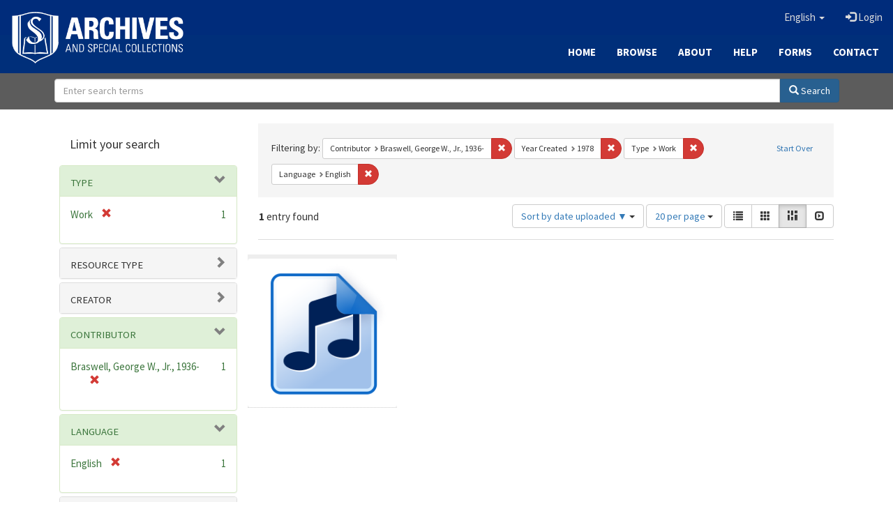

--- FILE ---
content_type: text/html; charset=utf-8
request_url: https://archives.sebts.edu/catalog?f%5Bcontributor_sim%5D%5B%5D=Braswell%2C+George+W.%2C+Jr.%2C+1936-&f%5Bdate_facet_yearly_isim%5D%5B%5D=1978&f%5Bhuman_readable_type_sim%5D%5B%5D=Work&f%5Blanguage_sim%5D%5B%5D=English&locale=en&per_page=20&sort=system_create_dtsi+desc&view=masonry
body_size: 6217
content:

<!DOCTYPE html>
<html lang="en" prefix="og:http://ogp.me/ns#">
  <head>
    <meta name="csrf-param" content="authenticity_token" />
<meta name="csrf-token" content="06tmqTTcWfU35zSu+bZ3OTuFXNcmidZ24WyUKX+gV8bSJTTNy4WZMouGhPmGRx9iXH852o0koJcUUQXYCPFHow==" />
<meta charset="utf-8" />
<!-- added for use on small devices like phones -->
<meta name="viewport" content="width=device-width, initial-scale=1.0" />
<link rel="resourcesync" href="https://archives.sebts.edu/capabilitylist?locale=en" />

<!-- Twitter card metadata -->

<!-- Google Scholar metadata -->


<title>Index Catalog // Archives &amp; Special Collections at Southeastern</title>

<!-- application css -->
<link rel="stylesheet" media="screen" href="/assets/application-3f624c66963a3b20996123942fe1560c9eb251b0911ec801f049c8ecd9c1b109.css" />

<!-- application js -->
<script src="/assets/application-fb63b5dff88c9bb09908b0db3c6a7dd54835e7d2ca44ab857f5cd8a239061fec.js"></script>

<style>
a { color: #2e74b2; }
.navbar-inverse .navbar-link { color: #ffebcd; }

.navbar-inverse { background-color: #002c7b; }

.navbar-inverse .navbar-nav > .open > a,
.navbar-inverse .navbar-nav > .open > a:hover,
.navbar-inverse .navbar-nav > .open > a:focus { background-color: #002c7b; }

.navbar-inverse .navbar-nav > li > a,
.navbar-inverse .navbar-text,
.navbar-inverse .navbar-brand { color: #dcdcdc; }

.btn-primary {
  background-color: #286090;
  border-color: #265b89;
}

.btn-primary:focus,
.btn-primary.focus {
  background-color: #245682;
  border-color: #1d4467;
}

.btn-primary:hover {
  background-color: #245682;
  border-color: #215079;
}

.btn-primary:active,
.btn-primary.active {
  background-color: #286090;
  border-color: #265b89;
}

.btn-primary:active:hover,
.btn-primary:active:focus,
.btn-primary:active.focus,
.btn-primary.active:hover,
.btn-primary.active:focus,
.btn-primary.active.focus{
  background-color: #286090;
  border-color: #265b89;
}

.btn-primary.disabled:hover,
.btn-primary.disabled:focus,
.btn-primary.disabled.focus,
.btn-primary[disabled]:hover,
.btn-primary[disabled]:focus,
.btn-primary[disabled].focus {
  background-color: #286090;
  border-color: #265b89;
}

</style>


<!-- Google Analytics -->
<script type="text/javascript">
  var _gaq = _gaq || [];
  _gaq.push(['_setAccount', 'UA-2647713-19']);
  _gaq.push(['_trackPageview']);

  (function() {
    var ga = document.createElement('script'); ga.type = 'text/javascript'; ga.async = true;
    ga.src = ('https:' == document.location.protocol ? 'https://ssl' : 'http://www') + '.google-analytics.com/ga.js';
    var s = document.getElementsByTagName('script')[0]; s.parentNode.insertBefore(ga, s);
  })();
</script>


<!-- for extras, e.g., a favicon -->


      <meta name="totalResults" content="1" />
<meta name="startIndex" content="0" />
<meta name="itemsPerPage" content="20" />

  <link rel="alternate" type="application/rss+xml" title="RSS for results" href="/catalog.rss?f%5Bcontributor_sim%5D%5B%5D=Braswell%2C+George+W.%2C+Jr.%2C+1936-&amp;f%5Bdate_facet_yearly_isim%5D%5B%5D=1978&amp;f%5Bhuman_readable_type_sim%5D%5B%5D=Work&amp;f%5Blanguage_sim%5D%5B%5D=English&amp;locale=en&amp;per_page=20&amp;sort=system_create_dtsi+desc&amp;view=masonry" />
  <link rel="alternate" type="application/atom+xml" title="Atom for results" href="/catalog.atom?f%5Bcontributor_sim%5D%5B%5D=Braswell%2C+George+W.%2C+Jr.%2C+1936-&amp;f%5Bdate_facet_yearly_isim%5D%5B%5D=1978&amp;f%5Bhuman_readable_type_sim%5D%5B%5D=Work&amp;f%5Blanguage_sim%5D%5B%5D=English&amp;locale=en&amp;per_page=20&amp;sort=system_create_dtsi+desc&amp;view=masonry" />
  <link rel="alternate" type="application/json" title="JSON" href="/catalog.json?f%5Bcontributor_sim%5D%5B%5D=Braswell%2C+George+W.%2C+Jr.%2C+1936-&amp;f%5Bdate_facet_yearly_isim%5D%5B%5D=1978&amp;f%5Bhuman_readable_type_sim%5D%5B%5D=Work&amp;f%5Blanguage_sim%5D%5B%5D=English&amp;locale=en&amp;per_page=20&amp;sort=system_create_dtsi+desc&amp;view=masonry" />

  </head>

  <body>
    <div class="skip-to-content">
      <a href="#skip-to-content">Skip to Content</a>
    </div>
    
      <div class="image-masthead sebts-image-masthead">
    <a id="logo" class="sebts-logo" href="/?locale=en" data-no-turbolink="true">
  <img class="sebts-nav-logo" src="/archives-white-small.png" width="250px" />
</a>
    
    <div class="sebts-masthead-inner-" style="background-color:#002f7a"></div>

    <div class="container site-title-container">
      <div class="site-title h1" style="text-align: center;">
        
      </div>
    </div>

    <div class="navbar-inverse">
      <button type="button" class="navbar-toggle collapsed" data-toggle="collapse" data-target="#top-navbar-collapse" aria-expanded="false">
        <span class="sr-only">Toggle navigation</span>
        <span class="icon-bar"></span>
        <span class="icon-bar"></span>
        <span class="icon-bar"></span>
      </button>
      <div class="collapse navbar-collapse" id="top-navbar-collapse">
        <ul id="user_utility_links" class="nav navbar-nav navbar-right">
  <li class="sebts-links " >
  <a href="/?locale=en">Home</a>
</li>
<li class="sebts-links " >
  <a href="/catalog?locale=en">Browse</a>
</li>
<li class="sebts-links " >
  <a href="/about?locale=en">About</a>
</li>
<li class="sebts-links " >
  <a href="/help?locale=en">Help</a>
</li>
<li class="sebts-links"> 
	<a href="/forms?locale=en">Forms</a>
</li>
<li class="sebts-links " >
  <a href="/contact?locale=en">Contact</a>
</li>
  <li class="nav-item dropdown">
    <a class="nav-link dropdown-toggle" data-toggle="dropdown" href="#" role="button" aria-haspopup="true" aria-expanded="false" aria-controls="language-dropdown-menu">
        <span class="sr-only">Switch language</span>
        <span title="Switch language">English</span>
        <b class="caret"></b>
    </a>
    <ul id="language-dropdown-menu" class="dropdown-menu" role="menu">
        <li role="presentation" class="dropdown-header">Switch language</li>
        <li role="presentation" class="divider"></li>
            <li role="presentation" lang="de">
                <a class="dropdown-item" role="menuitem" tabindex="-1" data-locale="de" href="?locale=de">Deutsch</a>
            </li>
            <li role="presentation" lang="en">
                <a class="dropdown-item" role="menuitem" tabindex="-1" data-locale="en" href="?locale=en">English</a>
            </li>
            <li role="presentation" lang="es">
                <a class="dropdown-item" role="menuitem" tabindex="-1" data-locale="es" href="?locale=es">Español</a>
            </li>
            <li role="presentation" lang="fr">
                <a class="dropdown-item" role="menuitem" tabindex="-1" data-locale="fr" href="?locale=fr">Français</a>
            </li>
            <li role="presentation" lang="it">
                <a class="dropdown-item" role="menuitem" tabindex="-1" data-locale="it" href="?locale=it">Italiano</a>
            </li>
            <li role="presentation" lang="pt-BR">
                <a class="dropdown-item" role="menuitem" tabindex="-1" data-locale="pt-BR" href="?locale=pt-BR">Português do Brasil</a>
            </li>
            <li role="presentation" lang="zh">
                <a class="dropdown-item" role="menuitem" tabindex="-1" data-locale="zh" href="?locale=zh">中文</a>
            </li>
    </ul>
</li>

    <li>
      <a href="/users/sign_in?locale=en">
        <span class="glyphicon glyphicon-log-in" aria-hidden="true"></span> Login
</a>    </li>
</ul>

    </div>
  </div> 

  <div class="sebts-banner-links-wrapper">
    <ul class="nav navbar-nav navbar-right sebts-links-wrapper">
      <li class="sebts-links " >
  <a href="/?locale=en">Home</a>
</li>
<li class="sebts-links " >
  <a href="/catalog?locale=en">Browse</a>
</li>
<li class="sebts-links " >
  <a href="/about?locale=en">About</a>
</li>
<li class="sebts-links " >
  <a href="/help?locale=en">Help</a>
</li>
<li class="sebts-links"> 
	<a href="/forms?locale=en">Forms</a>
</li>
<li class="sebts-links " >
  <a href="/contact?locale=en">Contact</a>
</li>
    </ul>
  </div>

  </div>
  <div class="row sebts-search-form-wrapper">
    <div class="col-sm-12">
      <form class="form-horizontal search-form" id="search-form-header" role="search" action="/catalog?locale=en" accept-charset="UTF-8" method="get"><input name="utf8" type="hidden" value="&#x2713;" />
  <input type="hidden" name="f[contributor_sim][]" value="Braswell, George W., Jr., 1936-" />
<input type="hidden" name="f[date_facet_yearly_isim][]" value="1978" />
<input type="hidden" name="f[human_readable_type_sim][]" value="Work" />
<input type="hidden" name="f[language_sim][]" value="English" />
<input type="hidden" name="locale" value="en" />
<input type="hidden" name="per_page" value="20" />
<input type="hidden" name="sort" value="system_create_dtsi desc" />
<input type="hidden" name="view" value="masonry" />
  <input type="hidden" name="search_field" id="search_field" value="all_fields" />
  <div class="form-group sebts-home-search">

    <!--<label class="control-label col-sm-3" for="search-field-header">
      Search 
    </label>-->

    <div class="input-group">
      <input type="text" name="q" id="search-field-header" class="q form-control" placeholder="Enter search terms" />

      <div class="input-group-btn">
        <button type="submit" class="btn btn-primary" id="search-submit-header">
          <span class="glyphicon glyphicon-search"></span> Search
        </button>

        </ul>
      </div><!-- /.input-group-btn -->
    </div><!-- /.input-group -->
    
  </div><!-- /.form-group -->
</form>
    </div>
  </div> 

    
    <div id="content-wrapper" class="container" role="main">
      
      

      <a name="skip-to-content" id="skip-to-content"></a>
      <div id="content" class="col-md-9 col-md-push-3 col-sm-8 col-sm-push-4">
    <h2 class="sr-only top-content-title">Search Constraints</h2>






      <div id="appliedParams" class="clearfix constraints-container">
        <div class="pull-right">
          <a class="catalog_startOverLink btn btn-sm btn-text" id="startOverLink" href="/catalog?locale=en&amp;view=masonry">Start Over</a>
        </div>
        <span class="constraints-label">Filtering by:</span>
        
<span class="btn-group appliedFilter constraint filter filter-contributor_sim">
  <span class="constraint-value btn btn-sm btn-default btn-disabled">
      <span class="filterName">Contributor</span>
      <span class="filterValue" title="Braswell, George W., Jr., 1936-">Braswell, George W., Jr., 1936-</span>
  </span>

    <a class="btn btn-default btn-sm remove dropdown-toggle" href="/catalog?f%5Bdate_facet_yearly_isim%5D%5B%5D=1978&amp;f%5Bhuman_readable_type_sim%5D%5B%5D=Work&amp;f%5Blanguage_sim%5D%5B%5D=English&amp;locale=en&amp;per_page=20&amp;sort=system_create_dtsi+desc&amp;view=masonry"><span class="glyphicon glyphicon-remove"></span><span class="sr-only">Remove constraint Contributor: Braswell, George W., Jr., 1936-</span></a>
</span>


<span class="btn-group appliedFilter constraint filter filter-date_facet_yearly_isim">
  <span class="constraint-value btn btn-sm btn-default btn-disabled">
      <span class="filterName">Year Created</span>
      <span class="filterValue" title="1978">1978</span>
  </span>

    <a class="btn btn-default btn-sm remove dropdown-toggle" href="/catalog?f%5Bcontributor_sim%5D%5B%5D=Braswell%2C+George+W.%2C+Jr.%2C+1936-&amp;f%5Bhuman_readable_type_sim%5D%5B%5D=Work&amp;f%5Blanguage_sim%5D%5B%5D=English&amp;locale=en&amp;per_page=20&amp;sort=system_create_dtsi+desc&amp;view=masonry"><span class="glyphicon glyphicon-remove"></span><span class="sr-only">Remove constraint Year Created: 1978</span></a>
</span>


<span class="btn-group appliedFilter constraint filter filter-human_readable_type_sim">
  <span class="constraint-value btn btn-sm btn-default btn-disabled">
      <span class="filterName">Type</span>
      <span class="filterValue" title="Work">Work</span>
  </span>

    <a class="btn btn-default btn-sm remove dropdown-toggle" href="/catalog?f%5Bcontributor_sim%5D%5B%5D=Braswell%2C+George+W.%2C+Jr.%2C+1936-&amp;f%5Bdate_facet_yearly_isim%5D%5B%5D=1978&amp;f%5Blanguage_sim%5D%5B%5D=English&amp;locale=en&amp;per_page=20&amp;sort=system_create_dtsi+desc&amp;view=masonry"><span class="glyphicon glyphicon-remove"></span><span class="sr-only">Remove constraint Type: Work</span></a>
</span>


<span class="btn-group appliedFilter constraint filter filter-language_sim">
  <span class="constraint-value btn btn-sm btn-default btn-disabled">
      <span class="filterName">Language</span>
      <span class="filterValue" title="English">English</span>
  </span>

    <a class="btn btn-default btn-sm remove dropdown-toggle" href="/catalog?f%5Bcontributor_sim%5D%5B%5D=Braswell%2C+George+W.%2C+Jr.%2C+1936-&amp;f%5Bdate_facet_yearly_isim%5D%5B%5D=1978&amp;f%5Bhuman_readable_type_sim%5D%5B%5D=Work&amp;locale=en&amp;per_page=20&amp;sort=system_create_dtsi+desc&amp;view=masonry"><span class="glyphicon glyphicon-remove"></span><span class="sr-only">Remove constraint Language: English</span></a>
</span>

      </div>


<div id="sortAndPerPage" class="clearfix" role="navigation" aria-label="Results navigation">
      <div class="page_links">
      <span class="page_entries">
        <strong>1</strong> entry found
      </span>
    </div> 

  <div class="search-widgets pull-right"><div id="sort-dropdown" class="btn-group">
  <button type="button" class="btn btn-default dropdown-toggle" data-toggle="dropdown" aria-expanded="false">
      Sort by date uploaded ▼ <span class="caret"></span>
  </button>

  <ul class="dropdown-menu" role="menu">
        <li role="menuitem"><a href="/catalog?f%5Bcontributor_sim%5D%5B%5D=Braswell%2C+George+W.%2C+Jr.%2C+1936-&amp;f%5Bdate_facet_yearly_isim%5D%5B%5D=1978&amp;f%5Bhuman_readable_type_sim%5D%5B%5D=Work&amp;f%5Blanguage_sim%5D%5B%5D=English&amp;locale=en&amp;per_page=20&amp;sort=score+desc%2C+system_create_dtsi+desc&amp;view=masonry">relevance</a></li>
        <li role="menuitem"><a href="/catalog?f%5Bcontributor_sim%5D%5B%5D=Braswell%2C+George+W.%2C+Jr.%2C+1936-&amp;f%5Bdate_facet_yearly_isim%5D%5B%5D=1978&amp;f%5Bhuman_readable_type_sim%5D%5B%5D=Work&amp;f%5Blanguage_sim%5D%5B%5D=English&amp;locale=en&amp;per_page=20&amp;sort=system_create_dtsi+desc&amp;view=masonry">date uploaded ▼</a></li>
        <li role="menuitem"><a href="/catalog?f%5Bcontributor_sim%5D%5B%5D=Braswell%2C+George+W.%2C+Jr.%2C+1936-&amp;f%5Bdate_facet_yearly_isim%5D%5B%5D=1978&amp;f%5Bhuman_readable_type_sim%5D%5B%5D=Work&amp;f%5Blanguage_sim%5D%5B%5D=English&amp;locale=en&amp;per_page=20&amp;sort=system_create_dtsi+asc&amp;view=masonry">date uploaded ▲</a></li>
        <li role="menuitem"><a href="/catalog?f%5Bcontributor_sim%5D%5B%5D=Braswell%2C+George+W.%2C+Jr.%2C+1936-&amp;f%5Bdate_facet_yearly_isim%5D%5B%5D=1978&amp;f%5Bhuman_readable_type_sim%5D%5B%5D=Work&amp;f%5Blanguage_sim%5D%5B%5D=English&amp;locale=en&amp;per_page=20&amp;sort=system_modified_dtsi+desc&amp;view=masonry">date modified ▼</a></li>
        <li role="menuitem"><a href="/catalog?f%5Bcontributor_sim%5D%5B%5D=Braswell%2C+George+W.%2C+Jr.%2C+1936-&amp;f%5Bdate_facet_yearly_isim%5D%5B%5D=1978&amp;f%5Bhuman_readable_type_sim%5D%5B%5D=Work&amp;f%5Blanguage_sim%5D%5B%5D=English&amp;locale=en&amp;per_page=20&amp;sort=system_modified_dtsi+asc&amp;view=masonry">date modified ▲</a></li>
  </ul>
</div>


  <span class="sr-only">Number of results to display per page</span>
<div id="per_page-dropdown" class="btn-group">
  <button type="button" class="btn btn-default dropdown-toggle" data-toggle="dropdown" aria-expanded="false">
    20 per page <span class="caret"></span>
  </button>
  <ul class="dropdown-menu" role="menu">
      <li role="menuitem"><a href="/catalog?f%5Bcontributor_sim%5D%5B%5D=Braswell%2C+George+W.%2C+Jr.%2C+1936-&amp;f%5Bdate_facet_yearly_isim%5D%5B%5D=1978&amp;f%5Bhuman_readable_type_sim%5D%5B%5D=Work&amp;f%5Blanguage_sim%5D%5B%5D=English&amp;locale=en&amp;per_page=10&amp;sort=system_create_dtsi+desc&amp;view=masonry">10<span class="sr-only"> per page</span></a></li>
      <li role="menuitem"><a href="/catalog?f%5Bcontributor_sim%5D%5B%5D=Braswell%2C+George+W.%2C+Jr.%2C+1936-&amp;f%5Bdate_facet_yearly_isim%5D%5B%5D=1978&amp;f%5Bhuman_readable_type_sim%5D%5B%5D=Work&amp;f%5Blanguage_sim%5D%5B%5D=English&amp;locale=en&amp;per_page=20&amp;sort=system_create_dtsi+desc&amp;view=masonry">20<span class="sr-only"> per page</span></a></li>
      <li role="menuitem"><a href="/catalog?f%5Bcontributor_sim%5D%5B%5D=Braswell%2C+George+W.%2C+Jr.%2C+1936-&amp;f%5Bdate_facet_yearly_isim%5D%5B%5D=1978&amp;f%5Bhuman_readable_type_sim%5D%5B%5D=Work&amp;f%5Blanguage_sim%5D%5B%5D=English&amp;locale=en&amp;per_page=50&amp;sort=system_create_dtsi+desc&amp;view=masonry">50<span class="sr-only"> per page</span></a></li>
      <li role="menuitem"><a href="/catalog?f%5Bcontributor_sim%5D%5B%5D=Braswell%2C+George+W.%2C+Jr.%2C+1936-&amp;f%5Bdate_facet_yearly_isim%5D%5B%5D=1978&amp;f%5Bhuman_readable_type_sim%5D%5B%5D=Work&amp;f%5Blanguage_sim%5D%5B%5D=English&amp;locale=en&amp;per_page=100&amp;sort=system_create_dtsi+desc&amp;view=masonry">100<span class="sr-only"> per page</span></a></li>
  </ul>
</div>

<div class="view-type">
  <span class="sr-only">View results as: </span>
  <div class="view-type-group btn-group">
      <a title="List" class="btn btn-default view-type-list " href="/catalog?f%5Bcontributor_sim%5D%5B%5D=Braswell%2C+George+W.%2C+Jr.%2C+1936-&amp;f%5Bdate_facet_yearly_isim%5D%5B%5D=1978&amp;f%5Bhuman_readable_type_sim%5D%5B%5D=Work&amp;f%5Blanguage_sim%5D%5B%5D=English&amp;locale=en&amp;per_page=20&amp;sort=system_create_dtsi+desc&amp;view=list">
        <span class="glyphicon glyphicon-list view-icon-list"></span>
        <span class="caption">List</span>
</a>      <a title="Gallery" class="btn btn-default view-type-gallery " href="/catalog?f%5Bcontributor_sim%5D%5B%5D=Braswell%2C+George+W.%2C+Jr.%2C+1936-&amp;f%5Bdate_facet_yearly_isim%5D%5B%5D=1978&amp;f%5Bhuman_readable_type_sim%5D%5B%5D=Work&amp;f%5Blanguage_sim%5D%5B%5D=English&amp;locale=en&amp;per_page=20&amp;sort=system_create_dtsi+desc&amp;view=gallery">
        <span class="glyphicon glyphicon-gallery view-icon-gallery"></span>
        <span class="caption">Gallery</span>
</a>      <a title="Masonry" class="btn btn-default view-type-masonry active" href="/catalog?f%5Bcontributor_sim%5D%5B%5D=Braswell%2C+George+W.%2C+Jr.%2C+1936-&amp;f%5Bdate_facet_yearly_isim%5D%5B%5D=1978&amp;f%5Bhuman_readable_type_sim%5D%5B%5D=Work&amp;f%5Blanguage_sim%5D%5B%5D=English&amp;locale=en&amp;per_page=20&amp;sort=system_create_dtsi+desc&amp;view=masonry">
        <span class="glyphicon glyphicon-masonry view-icon-masonry"></span>
        <span class="caption">Masonry</span>
</a>      <a title="Slideshow" class="btn btn-default view-type-slideshow " href="/catalog?f%5Bcontributor_sim%5D%5B%5D=Braswell%2C+George+W.%2C+Jr.%2C+1936-&amp;f%5Bdate_facet_yearly_isim%5D%5B%5D=1978&amp;f%5Bhuman_readable_type_sim%5D%5B%5D=Work&amp;f%5Blanguage_sim%5D%5B%5D=English&amp;locale=en&amp;per_page=20&amp;sort=system_create_dtsi+desc&amp;view=slideshow">
        <span class="glyphicon glyphicon-slideshow view-icon-slideshow"></span>
        <span class="caption">Slideshow</span>
</a>  </div>
</div>
</div>
</div>


<h2 class="sr-only">Search Results</h2>

  <div id="documents" class="row" data-behavior="masonry-gallery">
  <div class="masonry document col-xs-6 col-md-3">
  <div class="thumbnail">
    <a data-context-href="/catalog/ft848s182/track?counter=1&amp;locale=en&amp;per_page=20&amp;search_id=714528332" href="/concern/works/ft848s182?locale=en"><img src="/assets/audio-5133b642ee875760dbd85bfab48649d009efd4bd29db1165f891b48a90b4f37e.png" /></a>
    <div class="caption">
      <a data-context-href="/catalog/ft848s182/track?locale=en&amp;per_page=20&amp;search_id=714528332" href="/concern/works/ft848s182?locale=en">SEBTS Chapel - Student Testimonies September 20, 1978</a>

    </div>
  </div>
</div>

</div>




</div>

<div id="sidebar" class="col-md-3 col-md-pull-9 col-sm-4 col-sm-pull-8">
  <div id="facets" class="facets sidenav">

  <div class="top-panel-heading panel-heading">
    <button type="button" class="facets-toggle" data-toggle="collapse" data-target="#facet-panel-collapse">
      <span class="sr-only">Toggle facets</span>
      <span class="icon-bar"></span>
      <span class="icon-bar"></span>
      <span class="icon-bar"></span>
    </button>

    <h2 class='facets-heading'>
      Limit your search
    </h2>
  </div>

  <div id="facet-panel-collapse" class="collapse panel-group">
    <div class="panel panel-default facet_limit blacklight-human_readable_type_sim facet_limit-active">
  <div class=" collapse-toggle panel-heading" aria-expanded="false" data-toggle="collapse" data-target="#facet-human_readable_type_sim">
    <h3 class="panel-title facet-field-heading">
      <a data-turbolinks="false" data-no-turbolink="true" href="#">Type</a>
    </h3>
  </div>
  <div id="facet-human_readable_type_sim" class="panel-collapse facet-content in">
    <div class="panel-body">
      <ul class="facet-values list-unstyled">
  <li><span class="facet-label"><span class="selected">Work</span><a class="remove" href="/catalog?f%5Bcontributor_sim%5D%5B%5D=Braswell%2C+George+W.%2C+Jr.%2C+1936-&amp;f%5Bdate_facet_yearly_isim%5D%5B%5D=1978&amp;f%5Blanguage_sim%5D%5B%5D=English&amp;locale=en&amp;per_page=20&amp;sort=system_create_dtsi+desc&amp;view=masonry"><span class="glyphicon glyphicon-remove"></span><span class="sr-only">[remove]</span></a></span><span class="selected facet-count">1</span></li>

</ul>

    </div>
  </div>
</div>

<div class="panel panel-default facet_limit blacklight-resource_type_sim ">
  <div class="collapsed collapse-toggle panel-heading" aria-expanded="false" data-toggle="collapse" data-target="#facet-resource_type_sim">
    <h3 class="panel-title facet-field-heading">
      <a data-turbolinks="false" data-no-turbolink="true" href="#">Resource type</a>
    </h3>
  </div>
  <div id="facet-resource_type_sim" class="panel-collapse facet-content collapse">
    <div class="panel-body">
      <ul class="facet-values list-unstyled">
  <li><span class="facet-label"><a class="facet_select" href="/catalog?f%5Bcontributor_sim%5D%5B%5D=Braswell%2C+George+W.%2C+Jr.%2C+1936-&amp;f%5Bdate_facet_yearly_isim%5D%5B%5D=1978&amp;f%5Bhuman_readable_type_sim%5D%5B%5D=Work&amp;f%5Blanguage_sim%5D%5B%5D=English&amp;f%5Bresource_type_sim%5D%5B%5D=Audio&amp;locale=en&amp;per_page=20&amp;sort=system_create_dtsi+desc&amp;view=masonry">Audio</a></span><span class="facet-count">1</span></li>

</ul>

    </div>
  </div>
</div>

<div class="panel panel-default facet_limit blacklight-creator_sim ">
  <div class="collapsed collapse-toggle panel-heading" aria-expanded="false" data-toggle="collapse" data-target="#facet-creator_sim">
    <h3 class="panel-title facet-field-heading">
      <a data-turbolinks="false" data-no-turbolink="true" href="#">Creator</a>
    </h3>
  </div>
  <div id="facet-creator_sim" class="panel-collapse facet-content collapse">
    <div class="panel-body">
      <ul class="facet-values list-unstyled">
  <li><span class="facet-label"><a class="facet_select" href="/catalog?f%5Bcontributor_sim%5D%5B%5D=Braswell%2C+George+W.%2C+Jr.%2C+1936-&amp;f%5Bcreator_sim%5D%5B%5D=Southeastern+Baptist+Theological+Seminary&amp;f%5Bdate_facet_yearly_isim%5D%5B%5D=1978&amp;f%5Bhuman_readable_type_sim%5D%5B%5D=Work&amp;f%5Blanguage_sim%5D%5B%5D=English&amp;locale=en&amp;per_page=20&amp;sort=system_create_dtsi+desc&amp;view=masonry">Southeastern Baptist Theological Seminary</a></span><span class="facet-count">1</span></li>

</ul>

    </div>
  </div>
</div>

<div class="panel panel-default facet_limit blacklight-contributor_sim facet_limit-active">
  <div class=" collapse-toggle panel-heading" aria-expanded="false" data-toggle="collapse" data-target="#facet-contributor_sim">
    <h3 class="panel-title facet-field-heading">
      <a data-turbolinks="false" data-no-turbolink="true" href="#">Contributor</a>
    </h3>
  </div>
  <div id="facet-contributor_sim" class="panel-collapse facet-content in">
    <div class="panel-body">
      <ul class="facet-values list-unstyled">
  <li><span class="facet-label"><span class="selected">Braswell, George W., Jr., 1936-</span><a class="remove" href="/catalog?f%5Bdate_facet_yearly_isim%5D%5B%5D=1978&amp;f%5Bhuman_readable_type_sim%5D%5B%5D=Work&amp;f%5Blanguage_sim%5D%5B%5D=English&amp;locale=en&amp;per_page=20&amp;sort=system_create_dtsi+desc&amp;view=masonry"><span class="glyphicon glyphicon-remove"></span><span class="sr-only">[remove]</span></a></span><span class="selected facet-count">1</span></li>

</ul>

    </div>
  </div>
</div>

<div class="panel panel-default facet_limit blacklight-language_sim facet_limit-active">
  <div class=" collapse-toggle panel-heading" aria-expanded="false" data-toggle="collapse" data-target="#facet-language_sim">
    <h3 class="panel-title facet-field-heading">
      <a data-turbolinks="false" data-no-turbolink="true" href="#">Language</a>
    </h3>
  </div>
  <div id="facet-language_sim" class="panel-collapse facet-content in">
    <div class="panel-body">
      <ul class="facet-values list-unstyled">
  <li><span class="facet-label"><span class="selected">English</span><a class="remove" href="/catalog?f%5Bcontributor_sim%5D%5B%5D=Braswell%2C+George+W.%2C+Jr.%2C+1936-&amp;f%5Bdate_facet_yearly_isim%5D%5B%5D=1978&amp;f%5Bhuman_readable_type_sim%5D%5B%5D=Work&amp;locale=en&amp;per_page=20&amp;sort=system_create_dtsi+desc&amp;view=masonry"><span class="glyphicon glyphicon-remove"></span><span class="sr-only">[remove]</span></a></span><span class="selected facet-count">1</span></li>

</ul>

    </div>
  </div>
</div>

<div class="panel panel-default facet_limit blacklight-based_near_label_sim ">
  <div class="collapsed collapse-toggle panel-heading" aria-expanded="false" data-toggle="collapse" data-target="#facet-based_near_label_sim">
    <h3 class="panel-title facet-field-heading">
      <a data-turbolinks="false" data-no-turbolink="true" href="#">Location</a>
    </h3>
  </div>
  <div id="facet-based_near_label_sim" class="panel-collapse facet-content collapse">
    <div class="panel-body">
      <ul class="facet-values list-unstyled">
  <li><span class="facet-label"><a class="facet_select" href="/catalog?f%5Bbased_near_label_sim%5D%5B%5D=Wake+Forest+%28N.C.%29&amp;f%5Bcontributor_sim%5D%5B%5D=Braswell%2C+George+W.%2C+Jr.%2C+1936-&amp;f%5Bdate_facet_yearly_isim%5D%5B%5D=1978&amp;f%5Bhuman_readable_type_sim%5D%5B%5D=Work&amp;f%5Blanguage_sim%5D%5B%5D=English&amp;locale=en&amp;per_page=20&amp;sort=system_create_dtsi+desc&amp;view=masonry">Wake Forest (N.C.)</a></span><span class="facet-count">1</span></li>

</ul>

    </div>
  </div>
</div>

<div class="panel panel-default facet_limit blacklight-date_facet_yearly_isim facet_limit-active">
  <div class=" collapse-toggle panel-heading" aria-expanded="false" data-toggle="collapse" data-target="#facet-date_facet_yearly_isim">
    <h3 class="panel-title facet-field-heading">
      <a data-turbolinks="false" data-no-turbolink="true" href="#">Year Created</a>
    </h3>
  </div>
  <div id="facet-date_facet_yearly_isim" class="panel-collapse facet-content in">
    <div class="panel-body">
      <ul class="facet-values list-unstyled">
  <li><span class="facet-label"><span class="selected">1978</span><a class="remove" href="/catalog?f%5Bcontributor_sim%5D%5B%5D=Braswell%2C+George+W.%2C+Jr.%2C+1936-&amp;f%5Bhuman_readable_type_sim%5D%5B%5D=Work&amp;f%5Blanguage_sim%5D%5B%5D=English&amp;locale=en&amp;per_page=20&amp;sort=system_create_dtsi+desc&amp;view=masonry"><span class="glyphicon glyphicon-remove"></span><span class="sr-only">[remove]</span></a></span><span class="selected facet-count">1</span></li>

</ul>

    </div>
  </div>
</div>

  </div>
</div>

</div>

    </div><!-- /#content-wrapper -->
    <footer class="navbar navbar-inverse site-footer">
  <div class="container-fluid" style="padding-bottom:10px; padding-top:30px">
    <div class="col-sm-3 text-center" style="padding-bottom: 20px">
        <a href="https://library.sebts.edu"><img height="60" src="/library_whitelogo.png" /></a>
    </div>
    <div class="col-sm-3 text-left" style="padding-bottom: 20px">
      <span class="text-white glyphicon glyphicon-earphone"></span>
      <a href="tel:919-761-2329" class="text-white"> (919) 761-2329</a><br>
      <span class="text-white glyphicon glyphicon-send"></span>
      <a href="mailto:archives@sebts.edu" class="text-white"> archives@sebts.edu</a>
      <div class="text-white"><span class="glyphicon glyphicon-map-marker"></span> 114 N. Wingate Street<br>
        <span class="glyphicon glyphicon-map-marker" style="visibility: hidden"></span> Wake Forest, NC 27587<br></div>
    </div>
    <div class="col-sm-3 text-center" style="padding-bottom: 20px">
      <a href="https://www.facebook.com/SEBTSLibrary/" target="_blank"><i class="text-white fa fa-facebook" style="font-size:50px; padding-right:20px"></i></a>
      <!--- <a href="https://www.twitter.com/SEBTSLibrary" target="_blank"><i class="text-white fa fa-twitter" style="font-size:50px; padding-right:20px"></i></a> --->
      <a href="https://www.instagram.com/SEBTSLibrary/" target="_blank"><i class="text-white fa fa-instagram" style="font-size:50px; padding-right:20px"></i></a>
      <a href="https://www.youtube.com/channel/UCtLsPYjsUHfmb8hZtK6qOAQ" target="_blank"><i class="text-white fa fa-youtube" style="font-size:50px; padding-right:20px"></i></a>
    </div>
    <div class="col-sm-3 text-center" style="padding-bottom: 20px">
        <a href="https://www.sebts.edu"><img height="60" src="/SEBTS_horizontal_white.png" /></a>
    </div>
  </div>
</footer>

    <div id="ajax-modal" class="modal fade" tabindex="-1" role="dialog" aria-hidden="true">
  <div class="modal-dialog" role="document">
    <div class="modal-content">
    </div>
  </div>
</div>

  </body>
</html>

